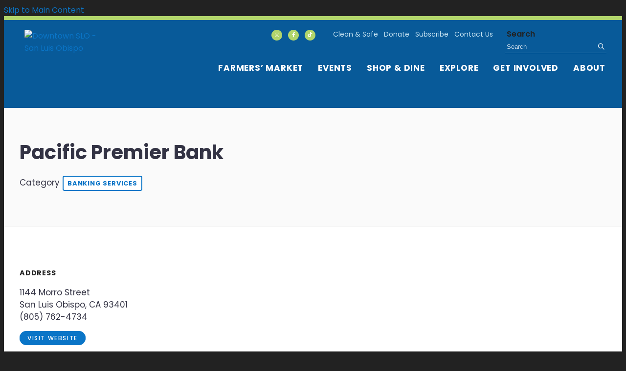

--- FILE ---
content_type: text/html; charset=UTF-8
request_url: https://downtownslo.com/go/pacific-premier-bank
body_size: 6174
content:

<!doctype html>
<html lang="en" prefix="og: http://ogp.me/ns#">
<head>
  <meta charset="utf-8">
  <meta name="viewport" content="width=device-width, initial-scale=1">

  <title>Pacific Premier Bank | Downtown San Luis Obispo, CA</title>
  <link rel="canonical" href="https://downtownslo.com/go/pacific-premier-bank">
  <meta name="robots" content="index, follow">
  <meta name="description" content="Pacific Premier Bank | Downtown San Luis Obispo, CA">

  <link rel="preconnect" href="https://ctycms.com/">
  <link rel="preconnect" href="https://img.ctykit.com/">
  <link rel="preconnect" href="https://fonts.googleapis.com">
  <link rel="preconnect" href="https://fonts.gstatic.com" crossorigin>
  
  <link rel="icon" href="/favicon.ico" sizes="any">
  <link rel="icon" href="/favicon.svg" type="image/svg+xml">
  <link rel="apple-touch-icon" href="/apple-touch-icon.png">
  <link rel="manifest" href="/site.webmanifest">
  
  <link rel="stylesheet" href="https://ctycms.com/ca-san-luis-obispo/css/cty_css_v21.min.css">  
  <link rel="stylesheet" href="https://cdnjs.cloudflare.com/ajax/libs/mapbox-gl/3.15.0/mapbox-gl.min.css">
  <link rel="stylesheet" href="//ctycms.com/_owl2/assets/owl.carousel.min.css">
  
  <link rel="stylesheet" href="/_templates/_styles.css?v=2c">
  <link rel="stylesheet" media="(max-width: 991px)" href="/_templates/_styles-mobile-only.css?v=2a">
  <link rel="stylesheet" media="(min-width: 992px)" href="/_templates/_styles-desktop-only.css?v=2a">
  
  <link rel="stylesheet" href="https://fonts.googleapis.com/css2?family=Poppins:ital,wght@0,400;0,500;0,600;0,700;1,400&display=swap">
  
  <script defer src="https://kit.fontawesome.com/1872c177cb.js" crossorigin="anonymous"></script>

<!-- Global site tag (gtag.js) - Google Analytics -->
<script async src="https://www.googletagmanager.com/gtag/js?id=G-VD3JPHQZF7"></script>
<script>
  window.dataLayer = window.dataLayer || [];
  function gtag(){dataLayer.push(arguments);}
  gtag('js', new Date());
  gtag('config', 'G-VD3JPHQZF7');
  gtag('config', 'AW-596781030');
</script>
        
</head>
<body>
	
<a class="visually-hidden-focusable" href="#page-content">Skip to Main Content</a>
	
					
	
<div id="page-wrap">
<header>	
<div id="page-header">
<div class="header-wrap">
  <div class="container-fluid">
    <div class="nav-relative">
      <div class="nav-hold">
                <div class="nav-logo"><a href="/"><img src="https://ctycms.com/ca-san-luis-obispo/slo-logo-square.svg" alt="Downtown SLO - San Luis Obispo" class="img-fluid" width="750" height="750"/></a></div>
        <div class="nav-toggle">
          <a href="#" aria-label="toggle menu" aria-expanded="false" id="nav-drawer-toggle">
            <span class="nav-toggle-open"><i aria-hidden="true" class="far fa-bars"></i></span>
            <span class="nav-toggle-close" style="display:none"><i aria-hidden="true" class="far fa-times"></i></span>
          </a>
        </div>
      </div>
      <div id="nav-drawer">
				<nav>
				<div id="primary-nav">			
					

<ul>
<li class="leaf-1"><div class="menu-set"><a href="/farmers-market">Farmers’ Market</a><a href="#" aria-label="toggle sub menu" aria-expanded="false" class="subnav-toggle"><span class="subnav-toggle-open"><i aria-hidden="true" class="far fa-chevron-down"></i></span><span class="subnav-toggle-close" style="display:none"><i aria-hidden="true" class="far fa-chevron-up"></i></span></a></div>

	<ul>
		<li><a href="/farmers-market/visit">Visit</a></li>
		<li><a href="/farmers-market/vendors">This Thursday</a></li>
		<li><a href="/farmers-market/about">About</a></li>
		<li><a href="/farmers-market/join">Join</a></li>
		<li><a href="/farmers-market/food-access-programs">Food Access Programs</a></li>
		<li><a href="/farmers-market/contact">Contact</a></li>
	</ul>
</li>
<li class="leaf-2"><div class="menu-set"><a href="/events">Events</a><a href="#" aria-label="toggle sub menu" aria-expanded="false" class="subnav-toggle"><span class="subnav-toggle-open"><i aria-hidden="true" class="far fa-chevron-down"></i></span><span class="subnav-toggle-close" style="display:none"><i aria-hidden="true" class="far fa-chevron-up"></i></span></a></div>

	<ul>
		<li><a href="/events/calendar">Events Calendar</a></li>
		<li><a href="/events/thursday-night-farmers-market">Farmers&#039; Market</a></li>
		<li><a href="/events/concerts">Concerts in the Plaza</a></li>
		<li><a href="/events/art-after-dark">Art After Dark</a></li>
		<li><a href="/events/state-of-downtown">State of Downtown</a></li>
	</ul>
</li>
<li class="leaf-3"><div class="menu-set"><a href="/shop-and-dine">Shop &amp; Dine</a><a href="#" aria-label="toggle sub menu" aria-expanded="false" class="subnav-toggle"><span class="subnav-toggle-open"><i aria-hidden="true" class="far fa-chevron-down"></i></span><span class="subnav-toggle-close" style="display:none"><i aria-hidden="true" class="far fa-chevron-up"></i></span></a></div>

	<ul>
		<li><a href="/shop-and-dine/shopping">Shopping</a></li>
		<li><a href="/shop-and-dine/dining">Dining</a></li>
		<li><a href="/shop-and-dine/services">Services</a></li>
		<li><a href="/shop-and-dine/shop-small">Local Businesses</a></li>
	</ul>
</li>
<li class="leaf-4"><div class="menu-set"><a href="/explore">Explore</a><a href="#" aria-label="toggle sub menu" aria-expanded="false" class="subnav-toggle"><span class="subnav-toggle-open"><i aria-hidden="true" class="far fa-chevron-down"></i></span><span class="subnav-toggle-close" style="display:none"><i aria-hidden="true" class="far fa-chevron-up"></i></span></a></div>

	<ul>
		<li><a href="/explore/visitor-guide">Downtown SLO Visitor Guide</a></li>
		<li><a href="/explore/discover-downtown">Blog</a></li>
		<li><a href="/explore/arts-and-culture">Arts, Culture &amp; Entertainment</a></li>
		<li><a href="/explore/public-art">Public Art</a></li>
		<li><a href="/explore/parking">Parking &amp; Transit</a></li>
		<li><a href="/explore/hotels">Hotels</a></li>
	</ul>
</li>
<li class="leaf-5"><div class="menu-set"><a href="/get-involved">Get Involved</a><a href="#" aria-label="toggle sub menu" aria-expanded="false" class="subnav-toggle"><span class="subnav-toggle-open"><i aria-hidden="true" class="far fa-chevron-down"></i></span><span class="subnav-toggle-close" style="display:none"><i aria-hidden="true" class="far fa-chevron-up"></i></span></a></div>

	<ul>
		<li><a href="/get-involved/membership-and-benefits">Membership &amp; Benefits</a></li>
		<li><a href="/get-involved/member-resources">Member Resources</a></li>
		<li><a href="/get-involved/mixers">Business Mixers</a></li>
		<li><a href="/get-involved/become-a-sponsor">Become a Sponsor</a></li>
		<li><a href="/get-involved/committees">Committees</a></li>
		<li><a href="/get-involved/volunteer">Volunteer</a></li>
		<li><a href="/get-involved/light-pole-banner-program">Banner Program</a></li>
		<li><a href="/get-involved/partner-with-us">Partner With Us</a></li>
		<li><a href="/get-involved/voluntary">Voluntary Members</a></li>
	</ul>
</li>
<li class="leaf-6"><div class="menu-set"><a href="/about">About</a><a href="#" aria-label="toggle sub menu" aria-expanded="false" class="subnav-toggle"><span class="subnav-toggle-open"><i aria-hidden="true" class="far fa-chevron-down"></i></span><span class="subnav-toggle-close" style="display:none"><i aria-hidden="true" class="far fa-chevron-up"></i></span></a></div>

	<ul>
		<li><a href="/about/our-organization">Our Organization</a></li>
		<li><a href="/about/board-and-staff">Board &amp; Staff</a></li>
		<li><a href="/about/clean-and-safe-program">Clean &amp; Safe Program</a></li>
		<li><a href="/about/friends-of-downtown-slo">Friends of Downtown SLO</a></li>
		<li><a href="/about/press-releases">Marketing &amp; PR</a></li>
		<li><a href="/about/contact">Contact Us</a></li>
		<li><a href="/about/employment">Employment</a></li>
	</ul>
</li>
</ul>

				</div>
				<div id="secondary-nav">
					<div class="nav-utility">
						<div class="nav-social">
              <a href="https://www.instagram.com/downtownslo/" rel="noopener" target="_blank" aria-label="Instagram"><i aria-hidden="true" class="fab fa-instagram"></i></a>
              <a href="https://www.facebook.com/ExperienceDowntownSLO/" rel="noopener" target="_blank" aria-label="Facebook"><i aria-hidden="true" class="fab fa-facebook-f"></i></a>
              <a href="https://www.tiktok.com/@downtownslo" rel="noopener" target="_blank" aria-label="Tik Tok"><i aria-hidden="true" class="fab fa-tiktok"></i></a>
          	</div>
						<div class="nav-links">
              <a href="/about/clean-and-safe-program">Clean & Safe</a>
							<a href="/donate">Donate</a>
							<a href="/subscribe">Subscribe</a>
							<a href="/about/contact">Contact Us</a>
						</div>
					</div>
					<div class="nav-search">
						<form id="site-search" method="get" action="/search">
							<label class="visually-hidden-focusable" for="q">Search</label>
							<input type="text" id="q" name="q" placeholder="Search">
							<button type="submit" aria-label="submit"><i aria-hidden="true" title="submit" class="far fa-search"></i></button>
						</form>
					</div>
				</div>
			</nav>
			</div><!-- /nav-drawer-->
		</div><!-- /nav-relative-->
	 </div><!--/container-->
</div><!--/header-wrap-->
</div><!--/#page-header-->
</header>

<main id="page-content">
	
<div class="detail-header">
	<div class="container-fluid">
		<div class="row padding-top padding-bottom">
			<div class="col-12 text-center">
				<h1>Pacific Premier Bank</h1>
<p class="header-groups">Category 
<a class="btn btn-header-groups" href="/shop-and-dine/services/banking-services">Banking Services</a> 
</p>

				
			</div>
		</div>
	</div>
</div>

<div class="container-fluid">
	<div class="row padding-top">
		<div class="col-md-6 padding-bottom split-left">
      
      <div class="plogo lazyload" data-src="https://img.ctykit.com/cdn/ca-san-luis-obispo/images/pacificpremier.jpg"></div>      
			<h2 class="on-detail">Address</h2>
						
		<p>1144 Morro Street<br />San Luis Obispo, CA 93401<br />(805) 762-4734</p>
<p><a href="https://www.ppbi.com/" class="btn btn-brand-pill" target="_blank" rel="noopener">visit website</a></p>
<p><a href="https://www.google.com/maps?daddr=1144+Morro+Street%2C+San+Luis+Obispo%2C+CA+93401" class="btn btn-outline-brand-pill" target="_blank" rel="noopener">View on Google Maps</a></p><h2 class="on-detail">Social Media</h2>
<div class="point-social-icons">
	<a aria-label="Twitter" rel="noopener" target="_blank" href="https://twitter.com/pacificpremierbank"><i aria-hidden="true" title="Twitter" class="fab fa-twitter"></i></a> 
	<a aria-label="Instagram" rel="noopener" target="_blank" href="https://www.instagram.com/pacificpremierbank/"><i aria-hidden="true" title="Instagram" class="fab fa-instagram"></i></a> 
</div>
<h2 class="on-detail">Details</h2>
<p>At Pacific Premier, it’s not business as usual. We work hard every day to set ourselves apart, and our dedication to our clients is standard operating procedure. We also take pride in the communities where we work, do business, and live including Los Angeles, Orange, Riverside, San Bernardino, San Diego, Santa Barbara, San Luis Obispo, Arizona, Nevada, and Washington. We partner with community based organizations and other stakeholders to strengthen our communities and foster growth.</p><p>Founded in 1983, Pacific Premier Bank® is headquartered in Irvine, California, serving businesses and individuals throughout the United States. With approximately $20.5 billion in total assets1, we’re one of the strongest-performing, diversified, and fastest-growing banks in the nation. Our commitment to providing unparalleled client service, supporting the businesses and individuals in the communities we serve, and enhancing shareholder value drives everything we do.</p><p>We offer a full array of deposit and loan products and services for commercial businesses, nonprofit organizations, and consumers. We specialize in servicing small and middle-market businesses and professionals who need a broad range of loan, deposit, and treasury management products.</p>
		</div><div class="col-md-6 padding-bottom split-right">

		
		</div>
	</div>
</div>


<div class="container-fluid">
	<div class="row">
		<div class="col-12">
			<div id="point-detail"><div id="clmap"></div></div><!-- per LCI, do not hide Map because it contains clickable elements-->
		</div>
	</div>
	<div class="row padding-top">	
<div class="col-12 col-md-4 padding-bottom ftn">
	<h4 class="ftn-label">Nearby Shopping</h4>
<ul>
<li><a class="ftnname" href="/go/barnes-and-noble">Barnes &amp; Noble</a><span class="ftnaddress">894 Marsh Street</span> <span class="ftndistance"> (146 feet SW)</span></li>
<li><a class="ftnname" href="/go/free-people-movement">Free People Movement</a><span class="ftnaddress">959 Higuera Street</span> <span class="ftndistance"> (197 feet NW)</span></li>
<li><a class="ftnname" href="/go/bluemercury">Bluemercury</a><span class="ftnaddress">949 Higuera Street</span> <span class="ftndistance"> (222 feet NW)</span></li>
<li><a class="ftnname" href="/go/apple-store-higuera-street">Apple Store</a><span class="ftnaddress">899 Higuera Street</span> <span class="ftndistance"> (248 feet NW)</span></li>
</ul>
</div>
<div class="col-12 col-md-4 padding-bottom ftn">
	<h4 class="ftn-label">Nearby Dining</h4>
<ul>
<li><a class="ftnname" href="/go/nightcap">Nightcap</a><span class="ftnaddress">1130 Morro Street</span> <span class="ftndistance"> (40 feet NW)</span></li>
<li><a class="ftnname" href="/go/granada-hotel-and-bistro">Granada Hotel &amp; Bistro</a><span class="ftnaddress">1130 Morro Street</span> <span class="ftndistance"> (62 feet NW)</span></li>
<li><a class="ftnname" href="/go/efrens-mexican-restaurant">Efren&#039;s Mexican Restaurant</a><span class="ftnaddress">892 Marsh Street</span> <span class="ftndistance"> (163 feet SW)</span></li>
<li><a class="ftnname" href="/go/jamba">Jamba</a><span class="ftnaddress">890 Marsh Street</span> <span class="ftndistance"> (203 feet SW)</span></li>
<li><a class="ftnname" href="/go/sequoia-sandwich-company">Sequoia Sandwich Company</a><span class="ftnaddress">893 Higuera Street</span> <span class="ftndistance"> (207 feet W)</span></li>
</ul>
</div>
<div class="col-12 col-md-4 padding-bottom ftn">
	<h4 class="ftn-label">Nearby Services</h4>
<ul>
<li><a class="ftnname" href="/go/free-people-movement">Free People Movement</a><span class="ftnaddress">959 Higuera Street</span> <span class="ftndistance"> (197 feet NW)</span></li>
<li><a class="ftnname" href="/go/us-postal-service">U.S. Postal Service</a><span class="ftnaddress">893 Marsh Street</span> <span class="ftndistance"> (224 feet S)</span></li>
<li><a class="ftnname" href="/go/union-bank">Union Bank</a><span class="ftnaddress">995 Higuera Street</span> <span class="ftndistance"> (247 feet NE)</span></li>
<li><a class="ftnname" href="/go/apple-store-higuera-street">Apple Store</a><span class="ftnaddress">899 Higuera Street</span> <span class="ftndistance"> (248 feet NW)</span></li>
</ul>
</div>
	</div>
</div>
	


</main>


<footer>
	<div class="footer-wrap">
		<div class="container-fluid">
			<div class="row padding-top">
        <div class="col-12 col-md-3 col-xl-2 padding-bottom">
            <div style="max-width:150px;margin:0 auto"><img src="https://ctycms.com/ca-san-luis-obispo/slo-logo-square.svg" alt="San Luis Obispo" class="img-fluid" /></div>
        </div>
				<div class="col-12 col-md-5 col-xl-6 padding-bottom center-then-left">
					<p class="orgname">Downtown SLO</p>
					<p>1135 Chorro Street, San Luis Obispo, CA 93401<br />Phone: (805) 541-0286<br /><a href="mailto:ReachUs@DowntownSLO.com">ReachUs@DowntownSLO.com</a></p>
					<div class="footer-social">
						<a href="https://www.instagram.com/downtownslo/" rel="noopener" target="_blank" aria-label="Instagram"><i aria-hidden="true" class="fab fa-instagram"></i></a>
            <a href="https://www.facebook.com/ExperienceDowntownSLO/" rel="noopener" target="_blank" aria-label="Facebook"><i aria-hidden="true" class="fab fa-facebook-f"></i></a>
						<a href="https://www.tiktok.com/@downtownslo" rel="noopener" target="_blank" aria-label="Tik Tok"><i aria-hidden="true" class="fab fa-tiktok"></i></a>
					</div>
				</div>
				<div class="col-12 col-md-4 col-xl-4 padding-bottom center-then-right">
					<div class="footer-subscribe">
						<p class="orgname">Join Our Mailing List</p>
						<p>Sign up here to receive<br />Downtown SLO email updates</p>
						<p style="margin:0"><a href="/subscribe" class="btn btn-footer">Subscribe</a></p>
					</div>
				</div>
			</div>
		</div>
	</div>
	<div class="footer-legal-wrap">
		<div class="container-fluid">
			<div class="row">
				<div class="col-12 text-center">
					<p class="md-inline">&copy; 2026 <a href="https://downtownslo.com/">Downtown SLO</a>.</p>
					<p class="md-inline">All Rights Reserved.</p>
					<p class="md-inline">Downtown SLO is a federal tax-exempt 501 (c)(6).</p>
				</div>
			</div>
		</div>		
	</div>
</footer>

</div><!-- /#page-wrap -->

<!-- scripts -->
<script src="https://ctycms.com/ca-san-luis-obispo/js/cty_js_v6.min.js"></script>
       
<script>
  window.addEventListener('DOMContentLoaded', function() {
    var indata = {uid: '2025019','w':document.documentElement.clientWidth,'h':document.documentElement.clientHeight,'mt':'36','c':'417'};
    fetch("/citywatch.php", { method: "POST", headers: {'Content-Type': 'application/json'}, body: JSON.stringify(indata) });
  });
  
</script>  
<script src="//ctycms.com/_owl2/owl.carousel.min.js"></script>
<script>
$(document).ready(function(){
	$('.owl-carousel').owlCarousel({nav:false,dots:true,margin:10,items:1,autoHeight:true})
});
</script>	

<script src="https://cdnjs.cloudflare.com/ajax/libs/mapbox-gl/3.15.0/mapbox-gl.js"></script>
<script>
if ('IntersectionObserver' in window) {	
	var observer = new IntersectionObserver(function(entries) {
		if(entries[0]['isIntersecting'] === true) {
			loadMapbox();
			observer.disconnect(); 
		}
	}, { threshold: [0] });
	observer.observe(document.querySelector("#clmap"));
} 

var mypoints = { type: 'FeatureCollection', features: [	
{type: 'Feature',geometry:{type:'Point',coordinates:[-120.660962,35.280058]},properties:{pid:'417',pname:'Pacific Premier Bank',paddress:'1144 Morro Street',plink:'/go/pacific-premier-bank'}}]};

function loadMapbox() {

mapboxgl.accessToken = 'pk.eyJ1IjoiZ2VvY2VudHJpYyIsImEiOiJrbEd0OUY0In0.4KQtHo0wR8_egD5C6glYYw';

var mapgl = new mapboxgl.Map({
  container: 'clmap',
	center: [-120.660962,35.280058],
	zoom: 16,
	style: 'mapbox://styles/geocentric/clym05hbn01wq01qo7afncrgh',
	minZoom: 1,
	maxZoom: 22,
	pitch: 0, // 0-60
	bearing:0,
	attributionControl: false,
	scrollZoom: false
});
mapgl.addControl(new mapboxgl.NavigationControl());
mapgl.addControl(new mapboxgl.AttributionControl({compact: true, customAttribution: '© <a target="_blank" rel="noopener" href="https://geocentric.com">Geocentric</a>' }));

mapgl.addControl(new mapboxgl.GeolocateControl({ positionOptions: { enableHighAccuracy: true }, trackUserLocation: true }));

var bounds = [[-120.660962,35.280058],[-120.660962,35.280058]];
mapgl.fitBounds(bounds, { duration: 0, maxZoom: 16, padding: {top: 180, bottom:30, left: 30, right: 30} });

 
mypoints.features.forEach(function(marker, i) {
  var el = document.createElement('div');
	el.id = "marker-" + marker.properties.pid;
  el.className = 'smarker smarker-point-detail';
	el.innerHTML="<div class=\"smarker-bg\"><svg version=\"1.1\" xmlns=\"http://www.w3.org/2000/svg\" xmlns:xlink=\"http://www.w3.org/1999/xlink\" x=\"0px\" y=\"0px\" viewBox=\"0 0 24 36\" style=\"enable-background:new 0 0 24 36;\" xml:space=\"preserve\"><path class=\"st0\" d=\"M23,16L23,16c0.6-1.4,1-2.9,1-4.6C24,5.1,18.6,0,12,0C5.4,0,0,5.1,0,11.5c0,1.6,0.4,3.2,1,4.6l0,0L1,16.1c0.2,0.4,0.5,0.9,0.7,1.3L12,36l10.2-18.6C22.5,17,22.8,16.5,23,16L23,16z\"/></svg></div><div class=\"smarker-i\"><i class=\'fas fa-circle\'></i></div>";
	new mapboxgl.Marker(el, {offset: [0,-18]}).setLngLat(marker.geometry.coordinates).addTo(mapgl);
	createPopUp(marker);
	el.addEventListener('click', function(e){
		flyToStore(marker);
		createPopUp(marker);
	});
});

function flyToStore(currentFeature) {
  var thisZoom = mapgl.getZoom();
  if (thisZoom<16) { thisZoom=17; }
  mapgl.flyTo({
    center: currentFeature.geometry.coordinates,
    zoom: thisZoom,
	  speed: 0.50, 
  });
}

function createPopUp(currentFeature) {
  var popUps = document.getElementsByClassName('mapboxgl-popup');
  if (popUps[0]) popUps[0].remove();
  var popup = new mapboxgl.Popup({closeOnClick: false, focusAfterOpen: false, anchor:'bottom'})
    .setLngLat(currentFeature.geometry.coordinates)
    .setHTML('<p class=\"mapbox-pop-name\">' + currentFeature.properties.pname + '</p>' +
      '<p class=\"mapbox-pop-address\">' + currentFeature.properties.paddress + '</p>')
    .addTo(mapgl);
}

} // end loadMapbox
</script>
	

</body>
</html>

--- FILE ---
content_type: text/css
request_url: https://downtownslo.com/_templates/_styles.css?v=2c
body_size: 8453
content:
body,html {
  height:100%;
  font-family: 'Poppins', sans-serif;
  background-color:#222222;
  -webkit-font-smoothing: antialiased;
  -moz-osx-font-smoothing: grayscale !important;
  text-rendering: optimizeLegibility !important;
}

#page-wrap {
  position:relative;
  width:100%;
  background-color:#ffffff;
  color:#111111;
}

#page-header {
  position: static;
  width:100%;
}

#page-header.is-fixed {
  position: fixed;
  top:0px;
  z-index: 999999;
  width:100%;
  box-shadow: 0px 0px 6px 0px rgba(0, 0, 0, 0.5);
}

#page-content { position: static; z-index:1; }

@media print { .no-print, .no-print * { display: none !important; }}


/* responsive support */

.container-fluid { max-width:1200px; padding:0 24px; margin:0 auto; }

.silver-wrap { background-color:#f7f7f7; }

.hold-width { max-width:800px; margin:0 auto; }
.padding-top { padding-top:40px; }
.padding-top-half { padding-top:20px; }
.padding-bottom { padding-bottom:40px; }
.padding-bottom-half { padding-bottom:20px; }
.form-padding { margin:24px 0; }
.form-boxed { border: 1px solid #ced4da; border-radius: .25rem; padding:8px; }
.form-vote-padding { padding-top:10px; padding-bottom:20px; }
@media all and (min-width: 768px) {
	.padding-top { padding-top:60px; }
	.padding-top-half { padding-top:30px; }
	.padding-bottom { padding-bottom:60px; }
	.padding-bottom-half { padding-bottom:30px; }
	.split-left { padding-right:30px; }
	.split-right { padding-left:30px; }
	.form-boxed { padding:16px; }
}


/* responsive images */

.img-responsive { max-width: 100%; height:auto!important; }
.img-fluid { width:100%!important; height:auto!important; }
.img-wrapright { float:right; padding:0; margin:6px 0px 16px 30px; max-width:48%; height:auto!important; }
.img-wrapleft { float:left; padding:0; margin:6px 30px 16px 0px; max-width:48%; height:auto!important; }

.img-rounded { border-radius: 10px; }


.video-container { position: relative; padding-bottom: 56.25%; height: 0; overflow: hidden; }
.video-responsive { position: relative; padding-bottom: 56.25%; height: 0; overflow: hidden; }
.video-container iframe, .video-container object, .video-container embed { position: absolute; top: 0; left: 0; width: 100%; height: 100%; }
.video-responsive iframe, .video-responsive object, .video-responsive embed { position: absolute; top: 0; left: 0; width: 100%; height: 100%; }


/* responsive features */

figure,figcaption,img { display: block; }
figcaption { font-weight:400; font-size:14px; line-height:1.4; margin:6px 0px 12px 0px; } 

.container-fluid-feature { max-width:768px; padding:0 24px; margin:0 auto; }

.body-feature { padding:0; margin:24px 0px 24px 0px; width:100%; }
.body-feature-full { padding:0; margin:24px 0px 24px 0px; width:100%; }
.body-feature-full p, .body-feature-full div, .body-feature-full figure { margin-left:-24px; margin-right:-24px; }
.body-feature-left { padding:0; margin:24px 0px 24px 0px; width:100%; }
.body-feature-right { padding:0; margin:24px 0px 24px 0px; width:100%; }
.body-feature-callout { border-top:1px solid #eee; border-bottom:1px solid #eee; margin-top:30px; margin-bottom:30px; }
.body-feature-callout p { font-weight:400; font-size:20px; line-height:30px; text-align:center; padding:16px 0px 6px 0px; }

.body-feature-full figcaption { padding-left:24px; padding-right:24px; }

@media all and (min-width: 768px) {
	.body-feature-left { float:left; padding:0; margin:6px 30px 12px 0px; width:60%; }
	.body-feature-left p, .body-feature-left figure { margin-left:-24px; } 
	.body-feature-right { float:right; padding:0; margin:6px 0px 12px 30px; width:60%; }
	.body-feature-right p, .body-feature-right figure { margin-right:-24px; }
	.body-feature-callout { } 
	.body-feature-callout p { padding:24px 24px 14px 24px; }
	
	.body-feature-left figcaption { padding-left:24px; }
	.body-feature-right figcaption { padding-right:24px; }
}


/* sponsor logos */

.sponsor-logos { margin:24px 0px; text-align:center;}
.sponsor-logos p { display:inline-block; max-width:120px; margin:6px 6px; border:4px solid #eee;}
.sponsor-logos p a { display:block; border:2px solid #fff;  transition: all 400ms ease;  }
.sponsor-logos p a:hover { border:2px solid #ddd; }
.sponsor-logos p img { max-width:120px; border:16px solid #fff; width:100%!important; height:auto!important; }
@media all and (min-width: 768px) {
	.sponsor-logos p { max-width:160px; margin:14px 12px;}
	.sponsor-logos p img { max-width:160px; }
}


/* alert box */

.alert-wrap { background-color:#cc3300; color:#fff; }
.alert-hold { display: table; width: 100%; }
.alert-prefix { display:table-cell; vertical-align: top; width:90px; padding-top:20px; }
.alert-content { display:table-cell; vertical-align: top; width:auto; padding-top:20px; }
.alert-dismiss { display:table-cell; vertical-align: top; width:32px; padding-top:20px; text-align:right; }

.alert-prefix { 
  color: #fff;
  font-size: 20px;
  line-height: 20px;
  font-weight: 400;
  text-transform: uppercase;
  letter-spacing: 0.100rem;
  padding-bottom:20px;
}

.alert-content { 
  color: #fff;
  font-size: 13px;
  line-height: 20px;
  font-weight: 700;
  text-transform: uppercase;
  letter-spacing: 0.100rem;
}

.alert-message { padding-bottom:20px; }
a.alert-link { color:#fff; text-decoration:underline; }
a.alert-link:hover { color:#fff; text-decoration:underline; }

.alert-dismiss { 
  color:#fff;
  font-size:20px;
  line-height:20px; 
  font-weight: 700;
  padding-bottom:20px;
}

#dismiss-alert { color:#fff; text-decoration:none; }

/*
#page-header.is-fixed .alert-wrap { display:none; }
*/

/* global typography */

h1 { font-size: 2.5rem; font-weight:700; color:#334; margin-top:0px; margin-bottom: 1rem; }
h2 { font-size: 1.5rem; font-weight:700; color:#334; margin-top:1rem; margin-bottom: 1rem; }
h2.on-detail { font-size: 0.9rem; margin-top:1.5rem; margin-bottom: 1rem; font-weight:700; color:#222; text-transform:uppercase; letter-spacing:0.050rem; }
h3 { font-size: 1.1rem; font-weight:700; color:#334; }
h4 { color:#334; }
h5 { color:#334; } 
h6 { color:#334; }

p, li { color:#334; font-size:17px; line-height:1.5; }

p.intro { font-weight:500; font-size:20px; line-height:1.5;}

label { color:#222; font-weight:600;}

hr { margin-top: 1rem; margin-bottom: 1rem; border: 0; border-top-color: currentcolor; border-top-style: none; border-top-width: 0px; border-top: 1px solid rgba(0,0,0,.1); opacity:1.0; }

a { color:#0A75C7; text-decoration:none; }
a:hover { color:#0967AE; text-decoration:none; }

a div.lnk-primary { color:#0A75C7; font-weight:700; font-size:18px; line-height:23px; }
a div.lnk-secondary { color:#334; font-weight:400; font-size:16px; line-height:20px; margin-top:3px; }
a div.lnk-secondary span { color:#aaa; }
a:hover div.lnk-primary { color:#0967AE; }
a:hover div.lnk-secondary { color:#222; }

b,strong { font-weight:700; }

ul { margin-left: 0; padding-left: 16px; }
li { margin-bottom:3px; }
@media all and (min-width: 768px) { ul { margin-left: 0; padding-left: 32px; } }


.btn-brand { background-color:#0A75C7; font-weight:600; text-transform:uppercase; color:#fff; letter-spacing:0.100rem; border:1px solid #0A75C7; border-radius:6px; font-size:14px; transition: all 0.15s linear 0s; }
.btn-brand:hover { background-color:#0967AE; border-color:#0967AE; color:#fff; }

.btn-outline-brand { background-color:#fff; font-weight:600; text-transform:uppercase; color:#0A75C7; letter-spacing:0.100rem; border:1px solid #0A75C7; border-radius:6px; font-size:14px; transition: all 0.15s linear 0s; }
.btn-outline-brand:hover { background-color:#0967AE; border-color:#0967AE; color:#fff; }

.btn-brand-pill { background-color:#0A75C7; font-weight:500; text-transform:uppercase; color:#fff; letter-spacing:0.100rem; border:1px solid #0A75C7; font-size:12px; line-height:16px; transition: all 0.15s linear 0s; padding: 5px 15px; border-radius:60px; }
.btn-brand-pill:hover {  background-color:#0967AE; border-color:#0967AE; color:#fff; }

.btn-outline-brand-pill { background-color:#fff; font-weight:500; text-transform:uppercase; color:#0A75C7; letter-spacing:0.100rem; border:1px solid #0A75C7; font-size:12px; line-height:16px; transition: all 0.15s linear 0s; padding: 5px 15px; border-radius:60px; }
.btn-outline-brand-pill:hover { background-color:#0967AE; border-color:#0967AE; color:#fff; }

.lk { display:table; width:100%; margin-bottom:12px; }
.lk-arrow { display:table-cell; width:30px; vertical-align:top; font-size:16px; line-height:1.4; color:#034884; }
.lk-content { display:table-cell; width:auto; vertical-align:top; }


/* footer */

.footer-wrap { background-color:#085a99; margin:0; padding:0px 0; }
.footer-wrap p.orgname { color:#fff; font-weight:700; font-size:24px; line-height:28px; }
.footer-wrap p { color:#fff; font-size:16px; line-height:1.5; }
.footer-wrap a { color:#B7D978; }
.footer-wrap a:hover { color:#BFDD88; }
.footer-logo { width:100%; max-width:150px; margin:30px auto 0px 0px;  }
.footer-social { margin:2px 0; }
.footer-social a { display:inline-block; width:30px; height:30px; font-size:14px; line-height:30px; border-radius:50%; text-align:center; margin:0 6px; }
.footer-social a { text-decoration:none; color:#fff; background-color:#034884; border:none; transition: all 0.15s linear 0s;}
.footer-social a:hover { color:#fff; background-color:#0967AE; }
.center-then-left { text-align:center; }
.center-then-right { text-align:center; }
@media screen and (min-width: 768px) {
	.footer-logo { margin-left:0; }
  .footer-social a { margin:0 12px 0 0; }
	.center-then-left { text-align:left; align-items: center; }
	.center-then-right { text-align:right; align-items: center; }
}


.btn-footer { background-color:#034884; font-weight:400; text-transform:uppercase; color:#fff!important; letter-spacing:0.100rem; border:0; border-radius:8px; font-size:14px; transition: all 0.15s linear 0s; }
.btn-footer:hover { background-color:#0967AE; border-color:#0967AE; color:#fff; }


.footer-legal-wrap { background-color:#034884; padding:30px 0px; }
.footer-legal-wrap p { font-size:15px; line-height:1.5; }
.footer-legal-wrap a { color:#eee; }
.footer-legal-wrap a:hover { color:#fff; }
.footer-legal-wrap p.md-inline { color:#fff; margin:0; }
@media screen and (min-width: 768px) {
	.footer-legal-wrap p.md-inline { display:inline-block; }
}	
	
	
/* banner */

.no-banner { width:100%; border-top:1px solid #eee; }
.banner-b { width:100%; height:160px; background-color:#eee; background-position:center center; background-size:cover;}
@media all and (min-width: 992px) {
  .banner-b { height:240px; }
}


/* detail header */

.full-color { width:100%; background:#fafafa; }

.detail-header { width:100%; background:#fafafa; border-top:1px solid #f2f2f2; border-bottom:1px solid #f2f2f2; }

.detail-header h1 { }

p.header-groups { margin-top:20px;} 

a.btn-header-groups { background-color:#fff; padding:4px 8px; margin:3px 1px; border-radius:4px; transition: all 0.15s linear 0s;  }
a.btn-header-groups { font-size:13px; line-height:15px; letter-spacing:0.050rem; font-weight:700; text-transform:uppercase; color:#0A75C7; border:2px solid #0A75C7; }
a.btn-header-groups:hover { color:#0967AE; border-color:#0967AE; }


/* sidenav drawer */

.sidenav-container { max-width:1200px; margin:auto; } /* match container-fluid width */
.sidenav-row { display:block; width:100%; }
.sidenav-col-nav { display:block; width:100%; padding:0; }
.sidenav-col-content { display:block; width:100%; padding-right:24px; padding-left:24px; }
@media screen and (min-width: 992px) {
	.sidenav-row { display: flex; flex-direction: row-reverse; width:100%; }
	.sidenav-col-nav { display:block; width:25%; padding:60px 24px 60px 40px; }
	.sidenav-col-content { display:block; width:75%; padding-right:40px; }
}

.d-sidenav { width:100%; }

.d-sidenav-section { display:table; width:100%; background-color:#034884; border-top:1px solid #fff; }
.d-sidenav-section-label { display:table-cell; text-align:left; width:auto; padding:10px 12px 10px 24px; vertical-align:top; font-size:16px; line-height:24px; }
.d-sidenav-section-toggle { display:table-cell; text-align:right; width:64px; padding:10px 24px 10px 12px; vertical-align:top; cursor:pointer; color:#fff; font-size:21px; line-height:24px; }
.d-sidenav-section-label a { color:#fff; font-weight:700; text-transform:uppercase; letter-spacing:0.025rem; text-decoration:none; }
.d-sidenav-section-label a:hover { color:#fff; text-decoration:none;  }
#d-sidenav-drawer { display:none; }
@media all and (min-width: 992px) {
  .d-sidenav-section { background-color:#085a99; border-radius:6px 6px 0 0; overflow:hidden; }
	.d-sidenav-section-label { display:block; width:100%;}
	.d-sidenav-section-toggle { display:none;  }
	#d-sidenav-drawer { display:block!important; }
}

.d-sidenav ul { padding:0; margin:0; }
.d-sidenav > ul { border:1px solid #efeeee; border-radius: 0 0 6px 6px;  } 
.d-sidenav li { padding:0; margin:0; list-style:none; }

.d-sidenav li .li-flex { display:flex; }

.d-sidenav > ul > li { border-bottom:1px solid #efeeee; }
.d-sidenav > ul > li:last-child { border-bottom:none; }

.d-sidenav li ul { padding-bottom:16px; }
.d-sidenav li ul li { padding:4px 0px; }

.d-sidenav li a {
  display:table;
  width:100%; 
  text-decoration:none;
  font-weight:400;
}

.d-sidenav li.d-open { background-color:#fff; }

.d-sidenav li a div.sn-indicator { display:table-cell; width:36px; text-align:left; padding:14px 0px 14px 20px; font-weight:600; font-size:14px; line-height:24px; vertical-align:top; color:#fff; }
.d-sidenav li a div.sn-label { display:table-cell; width:auto; text-align:left; padding:14px 20px 14px 0px; font-weight:600; font-size:15px; line-height:24px; vertical-align:top; color:#111; }
.d-sidenav li a div.sn-label-nested { display:table-cell; width:100%; text-align:left; padding:4px 20px 4px 50px; font-weight:600; font-size:14px; line-height:24px; vertical-align:top; color:#444; }
.d-sidenav li a:hover div { color:#085a99; }

.d-sidenav li.d-open a div.sn-indicator { color:#085a99; }
.d-sidenav li.d-selected div.sn-indicator { color:#085a99!important; }
.d-sidenav li.d-selected div.sn-label { color:#085a99; }

.d-sidenav li.d-sub-selected div.sn-label-nested { color:#085a99!important; }


/* home page video */

.hero-wrap {
  position: relative;
  width:100%; height:80vh; min-height:400px; max-height:800px;
  top: 0;
  overflow:hidden;
  background:white;
}

#hero-video {
  position: absolute;
  top: 50%;
  left: 50%;
  min-width: 100%;
  min-height: 100%;
  width: auto;
  height: auto;
  z-index: 1;
  -ms-transform: translate(-50%, -50%) scale(1.01);
  -moz-transform: translate(-50%, -50%) scale(1.01);
  -webkit-transform: translate(-50%, -50%) scale(1.01);
  transform: translate(-50%, -50%) scale(1.01);	
}
audio, canvas, progress, video { display: inline-block; vertical-align: baseline; }


.hero-video-darken { position: absolute; z-index: 101; display:table; width:100%; height:100%; background-color:rgba(0,0,0,0.25); }
.hero-video-content { display:table-cell; width:100%; height:100%; text-align:center; vertical-align:middle; padding:90px 24px; }
.hero-video-content-wrap { max-width:640px; margin: auto; }
.hero-video-content-wrap h1 { color:white; text-shadow: 1px 1px 0px #005480; }
.hero-video-content-wrap h2 { color:white; text-shadow: 1px 1px 0px #005480; }
.hero-video-content-wrap p { color:white; margin:16px 0 0 0; }
@media all and (min-width: 768px) {
	.hero-video-content-wrap h1 {  }
}
@media all and (min-width: 992px) {
  .hero-video-content {  padding:110px 24px 110px 24px; }
}

.hero-video-control { position:absolute; z-index:102; top:20px; right:20px; width:50px; height:50px; background-color:rgba(0,0,0,0.7); border-radius:50%; }
.hero-video-control a { display:block; width:50px; font-size:14px; line-height:50px; text-align:center; color:white; }






/* home domino */

.home-domino { width:100%; margin-bottom:30px; }
.home-domino-content { width:100%; background-color:#e8eff7; padding:30px; border-radius:10px 10px 0 0; text-align:center; }
.home-domino-image { width:100%; background-color:#eee; padding-bottom:66%; border-radius: 0 0 10px 10px; background-position:center center; background-size:cover; }
@media all and (min-width: 992px) { 
  .home-domino { display:table; }
  .home-domino-content { display:table-cell; width:50%; height:300px; vertical-align:middle; padding:40px; border-radius:10px 0 0 10px; }
  .home-domino-image { display:table-cell; width:50%; height:300px; vertical-align:middle; padding:0; border-radius:0 10px 10px 0; }
}


/* home happening gallery */

.home-happening-gallery { }

.home-gallery-link { display:block; background-color:#eee; margin-bottom:30px; border-radius:10px; overflow:hidden; }
.home-gallery-link-no-top-radius { border-radius:0 0 10px 10px; }
.home-gallery-link-top { position:relative; width:100%; height:286px;}
.home-gallery-link-photo { position:absolute; z-index:1; width:100%; height:100%; background-position:center center; background-size:cover;}
.home-gallery-link-cover { position:absolute; z-index:2; width:100%; height:100%; background-color:rgba(8,90,153,0.05); transition: all 0.25s linear 0s; }
.home-gallery-link-text { position:absolute; z-index:3; width:100%; height:100%; color:#fff; padding:24px; font-size: 18px; line-height:28px; opacity:0; transition: all 0.15s linear 0s;}
.home-gallery-link-bottom { background-color:#085A99; padding: 20px 24px 16px 24px; transition: all 0.25s linear 0s; } 
.home-gallery-link-headline { color: #fff; font-weight:700; text-transform:uppercase; font-size:24px; line-height:32px; }
.home-gallery-link-headline span { margin-left:10px; font-size:16px; }

.home-gallery-link:hover .home-gallery-link-cover { background-color:rgba(8,90,153,0.75); }
.home-gallery-link:hover .home-gallery-link-text { opacity:1; }
.home-gallery-link:hover .home-gallery-link-bottom { background-color:#085A99; }


/* home events list */

.home-events-header { background-color:#334; padding: 20px 24px 16px 24px; border-radius: 10px 10px 0 0; } 
.home-events-header-headline { color: #fff; font-weight:700; text-transform:uppercase; font-size:24px; line-height:32px; }

#homebbqlist { background-color:#e8eff7; padding:2px 24px; }
#homebbqlist .bbq-row { border:0; }
#homebbqlist .bbqdate-day { background-color:#fff; }


/* citylight social grid */

.citylight-social-grid { width:100%; border-left:8px solid #fff; border-bottom:8px solid #fff; background-color:#333; }

.citylight-social-square {
  display:block;
  background-size:cover;
  background-position:center center;	
  float:left;
  position: relative;
  margin:0px;
  overflow:hidden;
  border-right:8px solid #fff;
  border-top:8px solid #fff;
}

.citylight-social-square { width: 50%; padding-bottom : 50%; }
@media all and (min-width: 768px) { .citylight-social-square { width: 33.33%; padding-bottom : 33.33%; } }
@media all and (min-width: 992px) { .citylight-social-square { width: 20%; padding-bottom : 20%; } .citylight-social-square-6 { display:none; } }

.citylight-social-square-cover { position:absolute; width:100%; height:100%; background-color:rgba(0,0,0,0.05); transition: all 0.15s linear 0s; }
.citylight-social-square:hover .citylight-social-square-cover { background-color:rgba(0,0,0,0.35); }
.citylight-social-square-icon { position:absolute; bottom:8%; left:8%; color:#fff; font-size:22px; line-height:22px; }
@media all and (min-width: 768px) { 
   .citylight-social-square-icon { bottom:16%; left:16%; font-size:28px; line-height:28px; }
}

/* subscribe cta */

.subscribe-cta-wrap { 
  background: rgb(152,189,228);
  background: linear-gradient(103deg, rgba(152,189,228,1) 0%, rgba(183,217,120,1) 100%);
}
.subscribe-cta-hold { display:block; width:100%; padding:70px 24px; }
.subscribe-cta { display:block; text-align:center; color:#334; font-size:36px; line-height:40px; padding-top:0px; }
.subscribe-a { display:block; text-align:center; padding-top:24px; }
@media screen and (min-width: 768px) {
	.subscribe-cta-hold { display:table; max-width:800px; margin:0 auto; padding:80px 24px; }
	.subscribe-cta { display:table-cell; text-align:left; vertical-align:middle; padding-top:2px;}
	.subscribe-a { display:table-cell; text-align:right; vertical-align:middle; padding-top:0px; }
}


/* basic lightbox */

.lightbox-wrap { margin-top:30px; }
.lightbox-squares { width:100%; padding-bottom:100%; background-color:#eee; background-position:center center; background-size:cover; margin-bottom:30px; }


/* basic snake */

.snake-wrap { width:100%; background-color:#fafafa; }
.snake-container { width:100%; max-width:1400px; background-color:#fff; margin:0 auto; }
.snake-row { display:block; }
.snake-image { display: block; width:100%; padding-bottom: 90%; background-size:cover; background-position:center center; }
.snake-content { display: block; background-color:#fff; padding:30px; }
@media all and (min-width: 576px) {
	.snake-image { padding-bottom: 50%; }
}
@media all and (min-width: 768px) {
	.snake-row { display:flex; }
	.snake-row-alternate { flex-direction: row-reverse; }
	.snake-image { width:50%; padding:0; }
	.snake-content { width:50%; padding:60px; }
}
@media all and (min-width: 992px) {
	.snake-content { padding:90px; }
}

/* basic snake altnerate */

.bsnake-wrap { width:100%; }
.bsnake-container { width:100%; max-width:1400px; background-color:#fff; margin:0 auto; }
.bsnake-row { display:block; margin-bottom:30px; }
.bsnake-image { display: block; width:100%; padding:0 24px; }
.bsnake-content { display: block; background-color:#fff; padding:30px; }
@media all and (min-width: 576px) {
	.bsnake-image { padding-bottom: 50%; }
}
@media all and (min-width: 768px) {
	.bsnake-row { display:flex; align-items: center; }
	.bsnake-row-alternate { flex-direction: row-reverse; }
	.bsnake-image { width:55%; padding:24px; }
	.bsnake-content { width:45%; padding:24px 48px; }
}


/* Basic Landing Page */

.nav-card-gallery { margin:24px 0px; }
.nav-card { margin-bottom:24px; }
.nav-card a { position:relative; display:block; width:100%; height:100%; background-color:#333; }
.nav-card-image { width:100%; padding-bottom:100%; background-position:center center; background-size:cover; }
.nav-card-cover { position:absolute; top:0; width:100%; height:100%; background-color:rgba(0,0,0,0.1); }
.nav-card-content {  position:absolute; bottom:0; width:100%; height:auto; padding:24px; background-color:rgba(0,0,0,0.8);  }
.nav-card-content-headline { text-align:center; color:#fff; font-size:18px; line-height:22px;  }

.nav-card-transition {  -webkit-transition: all 250ms ease-out;
  -moz-transition: all 250ms ease-out;
  -o-transition: all 250ms ease-out;
  transition: all 250ms ease-out;
}
.nav-card a:hover .nav-card-cover { background-color:rgba(0,0,0,0.3); }
.nav-card a:hover .nav-card-content { background-color:#000; } 




/* map markers and popups */

.smarker {  width: 24px; height: 36px; cursor: pointer; }
.smarker-bg { position:absolute; width:24px; height:36px; fill:#1164a3; }
.smarker-i { position:absolute; width:24px; height:36px; text-align:center; font-size:11px; line-height:24px; color:#fff; }
.smarker-ip { position:absolute; width:24px; height:36px; text-align:center; font-size:13px; line-height:24px; color:#fff; }

.mapboxgl-map { font-family:inherit; }
.mapboxgl-ctrl-attrib.mapboxgl-compact { min-height:24px; } /* bug fix */

.mapboxgl-popup { font-family: 'Poppins', sans-serif; width: 220px; padding-bottom: 30px; } /* adjust padding bottom to height of marker */
.mapboxgl-popup-content { text-align: center; padding:20px 20px; box-shadow: 0px 0px 4px 0px rgba(0, 0, 0, 0.4); }
.mapboxgl-popup-content h3 { margin:12px 0px; color: #085a99; font-weight:700; font-size:20px; line-height:1.25; }
.mapboxgl-popup-content h5 { margin:12px 0px; font-size:15px; line-height:1.25; color:#333;}
.mapboxgl-popup-content p { margin:12px 0px; }

.mapboxgl-popup-content p.mapbox-pop-name { margin:12px 0px; color: #085a99; font-weight:700; font-size:20px; line-height:1.25; }
.mapboxgl-popup-content p.mapbox-pop-address { margin:12px 0px; font-size:15px; line-height:1.25; color:#333;}
.mapboxgl-popup-content p.mapbox-pop-link { margin:12px 0px; }



/* point-section */

#point-section #clmap { width:100%; height:50vh; min-height:100px; max-height:500px; background-color:#E6E4E0; border-top:1px solid #eee; border-bottom:1px solid #eee; }

.section-filters { text-align:center; margin:30px 0px; }
.section-filters .section-filters-title { text-align:center; color:#222; font-size:14px; line-height:16px; letter-spacing:0.100rem; font-weight:700; text-transform:uppercase; margin:0 0 14px 0;}
.section-filters ul { list-style:none; margin:0; padding:0 ;}
.section-filters li { display:inline; margin:0; padding:0; }
.section-filters a {
font-weight:600;
text-decoration: none;
line-height: 12px;
font-size: 12px;
text-align: center;
display:inline-block;
color:#334;
background-color:#ffffff;
letter-spacing:  0.050rem;
border:1px solid #334;
border-radius:4px;
padding:6px 10px;
white-space: nowrap;
margin:4px 3px;
text-transform:uppercase;
}
.section-filters a:hover { background-color:#334; border-color:#334; color:#fff; text-decoration: none; }
.section-filters a.selected { background-color:#334; border-color:#334; color:#fff; }

.point-section-results { margin:30px 0px; }

.pst { margin-bottom:24px; }
.pst-topline { border-top:1px solid #eee; padding-top:8px; }
.pst a { display:block; }

.pst a .pst-image { position:relative; width:100%; padding-bottom:66.66%; background-color:#eee; margin-bottom:12px; border-radius:10px; overflow:hidden;}
.pst a .pst-image-bg { position:absolute; top:0; width:100%; height:100%; background-position:center center; background-size:cover; }
.pst a .pst-image-cover { position:absolute; top:0; width:100%; height:100%; background-color:rgba(0,0,0,0.1); transition: all .5s;}
.pst a:hover .pst-image-cover { background-color:rgba(0,0,0,0.5);  }


/* point section ticky */

.sticky-hold {  }
.sticky-content { width:100%; background-color:#fff; padding:40px; min-height:100px; }
.sticky-map { width:100%; height:90vh; min-height:420px; background-color:#E8E0D8; }
#stickymap { width:100%; height:90vh; background-color:#E8E0D8; }
@media all and (min-width: 768px) {
	.sticky-hold { display:flex; width:100%; max-width:1800px; margin:0 auto; background-color:#000; min-height:100vh; }
	.sticky-content { flex: 1 1 auto; height:auto; }
	.sticky-map { flex: 1 1 auto; height:auto; }
	#stickymap { width:100%; height:100vh; top:0px; position: sticky; position: -webkit-sticky; /* need for safari */ }
}



/* point-detail */

.plogo { width:200px; height:200px; background-size:cover; background-position:center center; float:right; margin:0 0 24px 24px; }

.point-social-icons { margin:24px 0; text-align:left;}
.point-social-icons a { display:inline-block; width:30px; height:30px; font-size:15px; line-height:30px; border-radius:50%; text-align:center; margin:0 12px 0 0; }
.point-social-icons a { text-decoration:none; color:#fff; background-color:#0A75C7; border:none; transition: all 0.15s linear 0s;}
.point-social-icons a:hover { color:#fff; background-color:#0967AE; }



#point-detail { margin-left:-24px; margin-right:-24px; border-top:1px solid #E6E4E0; border-bottom:1px solid #E6E4E0; }
#point-detail #clmap { width:100%; height:50vh; min-height:100px; max-height:500px; background-color:#E6E4E0; border-top:2px solid #fff; border-bottom:2px solid #fff; }
@media all and (min-width: 992px) {
	#point-detail #clmap { border:2px solid #fff; border-radius:6px; }
	#point-detail { margin-left:0px; margin-right:0px; border: 1px solid #E6E4E0; border-radius:6px; }
}

.ftn { text-align:center; }
.ftn h4 { text-align:center; }
.ftn ul { margin:20px 0px; padding:0; }
.ftn li { list-style-type: none; padding:10px 0px; margin:0; border-bottom:1px solid #eee6e8;}
.ftn li:last-child { border-bottom:0;}
.ftnname { display:block; font-size:110%;}
.ftnaddress { font-size:80%; color:#000; }
.ftndistance { font-size:80%; color:#666;}





/* bbq-events-calendar */

/* bbq-controls */

.bbq-control-wrap { margin-bottom:30px; }

.bbq-cal-header { display:table; width:100%; margin:0; padding:0; background-color:#fafafa; font-size:16px; line-height:1.5; padding:12px 0px; }
.bbq-cal-header-left { display:table-cell; width:40px; vertical-align:middle; text-align:center; }
.bbq-cal-header-middle { display:table-cell; width:auto; vertical-align:middle; text-align:center; text-transform:uppercase; }
.bbq-cal-header-right { display:table-cell; width:40px; vertical-align:middle; text-align:center; }

#bbq-calendar table { width:100%; background-color:#fff; margin:0; padding:0; }   
#bbq-calendar th { /* days of the week */
  border-top:1px #e7e7e7 solid; 
  background-color:#fafafa;
  color:#aaa; /* color of days of the week */
  font-size:10px;
  line-height:26px;
  text-align:center;
  }
#bbq-calendar td {
  border-top:1px #e7e7e7 solid;
  background-color:#fafafa;
  color:#777; /* color of inactive dates */
  font-size:13px;
  line-height:32px;
  text-align:center;
  }
#bbq-calendar a { display:block; text-decoration:none; }
#bbq-calendar a.ontoday { font-weight:700; }
#bbq-calendar td.highlight a { background-color:#ddd; color:#222; }
#bbq-calendar td.highlight a:hover { text-decoration:none; background-color:#bada55; }

.bbq-p { text-align:center; font-size:12px; line-height:36px;  }

#bbq-categories ul { list-style:none; padding:0; margin:0; width:100%; }

#bbq-categories ul li { padding:0; margin:0; border-bottom:1px solid #e7e7e7; }
#bbq-categories ul li:last-child { border-bottom:0px; }
#bbq-categories a { display:block; background-color:#fafafa; padding:0 24px; font-size:14px; line-height:36px; text-align:center; }
#bbq-categories a.highlight { background-color:#ddd; color:#222; }
#bbq-categories a:hover { text-decoration:none; background-color:#bada55; }

#bbq-submit a { display:block; background-color:#eee; padding:0 24px; font-size:11px; line-height:34px; }
#bbq-submit a:hover { text-decoration:none; background-color:#bada55;}


/* bbq-results */

h1.bbq-headline {  }

.bbq-results-header { display:table; width:100%; margin:0; padding:0; background-color:#fafafa; font-size:16px; line-height:1.5; padding:12px 0px; }
.bbq-results-header-left { display:table-cell; width:40px; vertical-align:middle; text-align:center;  }
.bbq-results-header-middle { display:table-cell; width:auto; vertical-align:middle; text-align:center; text-transform:none; }
.bbq-results-header-right { display:table-cell; width:40px; vertical-align:middle; text-align:center; }

.bbq-results-list { width:100%;}

.bbq-row { display:block; width:100%; border-top:1px solid #e7e7e7; padding:20px 0px; }
.bbq-row-homepage { border-top:0px; padding:12px 0px; }
.bbq-row-date { display:block; width:100%; text-align:center; }
.bbq-row-list { display:block; width:100%; text-align:center; }

@media all and (min-width: 768px) {
	.bbq-row { display:table; }
	.bbq-row-date { display:table-cell; vertical-align:top; width:70px; text-align:center; padding-right:30px; }
	.bbq-row-list { display:table-cell; vertical-align:top; width:auto; text-align:left; }
}

.bbqdate { width:70px; margin:0 auto 24px auto; padding:0; }
@media all and (min-width: 768px) { .bbqdate { margin:0; }}
.bbqdate-month { text-align:center; color:#fff; background-color:#034884; font-size:12px; line-height:21px; border-radius:4px 4px 0px 0px; margin-top:5px;}
.bbqdate-day { text-align:center; color:#034884; background-color:#eee; font-size:30px; line-height:41px; border-radius:0px 0px 4px 4px;}
.bbqdate-tip { text-align:center; color:#034884; background-color:inherit; font-size:12px; line-height:16px; margin-top:5px; }
.bbqdate-ongoing { text-align:center; color:#fff; background-color:#034884; font-size:12px; line-height:21px; border-radius:4px; margin-top:6px;}

.bbq-row-list ul { margin:0; padding:0; list-style:none; }
.bbq-row-list li { margin:0; padding:0; list-style:none; padding-bottom:16px;}
.bbq-row-list a { }
.bbq-row-list a:hover { text-decoration:none; }


/* event-detail */

ul.datelist { list-style-type: none; padding-left:0; margin-left:0; }
ul.datelist li { margin-bottom:6px; }
ul.datelist li .dldate {  }
ul.datelist li .dltime { color:#666; }



/* Owl Gallery */

.owl-wrapper { }

.owl-theme .owl-nav { margin-top: 10px; text-align: center; -webkit-tap-highlight-color: transparent; }
.owl-theme .owl-nav [class*='owl-'] {
  color: #fff;
  font-size: 14px;
  margin: 5px;
  padding: 4px 7px;
  background: #d6d6d6; /* inactive color */
  display: inline-block;
  cursor: pointer;
  border-radius: 3px;
}
.owl-theme .owl-nav [class*='owl-']:hover {
  background: #0967AE; /* hover color */
  color: #fff;
  text-decoration: none; 
}
.owl-theme .owl-nav .disabled { opacity: 0.5; cursor: default; }
.owl-theme .owl-nav.disabled + .owl-dots { margin-top: 10px; }

.owl-theme .owl-dots { text-align: center; -webkit-tap-highlight-color: transparent; }
.owl-theme .owl-dots .owl-dot { display: inline-block; zoom: 1; *display: inline; }
.owl-theme .owl-dots .owl-dot span {
  width: 20px; /* circle size */
  height: 20px; /* circle size */
  margin: 6px 8px;
  background: #d6d6d6; /* inactive color */
  display: block;
  -webkit-backface-visibility: visible;
  transition: opacity 200ms ease;
  border-radius: 30px; 
}
.owl-theme .owl-dots .owl-dot.active span, .owl-theme .owl-dots .owl-dot:hover span {
  background: #0A75C7; /* active color */
}


/* form submit event */

.input-group-addon.Sstartdate,
.input-group-addon.Senddate{
  cursor: pointer;
  }

.input-group-text {height:38px; }  
.btn-file {
    position: relative;
    overflow: hidden;
}
.btn-file input[type=file] {
    position: absolute;
    top: 0;
    right: 0;
    min-width: 100%;
    min-height: 100%;
    font-size: 100px;
    text-align: right;
    filter: alpha(opacity=0);
    opacity: 0;
    outline: none;
    background: white;
    cursor: inherit;
    display: block;
}
input[readonly] {
  background-color: #f6f8f9!important;
  color: #999!important;
}

.div-advanced-options { 
	border: 1px solid #ced4da;
	border-radius: 4px;
	padding:8px 16px;
}

.table-advanced-events > tbody > tr > td, .table-advanced-events > tbody > tr > th {
    padding: 10px 16px 0px 0px;
    line-height: 1.42857143;
    vertical-align: middle;
	border-top:none;
	margin:0;
}

.table-advanced-events > tbody > tr > th { width:120px; }
.table-advanced-events > tbody > tr > td { line-height:34px;}
.table-advanced-events > tbody > tr > th > label { font-weight:700;}


/* post section */

.isotope-filters { margin:24px auto; text-align:center; max-width:900px;}
.isotope-filters h3 { text-align:center; color:#b6b5b5; font-size:14px; line-height:16px; letter-spacing: 0.100rem; text-transform:uppercase;}
.isotope-filters button {
font-weight:400;
letter-spacing: 0.100rem;
text-decoration: none;
line-height: 14px;
font-size: 14px;
text-align: center;
display:inline-block;
color:#6c6c6c;
background-color:#ededed;
border:none;
border-radius:4px;
padding:6px 9px;
white-space: nowrap;
margin:0px 6px 10px 0px;
}
.isotope-filters button:hover { background-color:#85c442; color:#fff; text-decoration: none; cursor:pointer;}
.isotope-filters button.button-selected { background-color:#85c442; color:#fff; }

.isotope { margin-top: 48px; width:100%; }

.isotope-item { }

.isotope-sizer,.isotope-item { width: 100%; }

.isotope-margin { margin-bottom:24px; }

@media all and (min-width: 768px) {
	.isotope-sizer,.isotope-item { width: 50%; }
	.isotope-margin { margin-left:12px; margin-right:12px;}
}

@media all and (min-width: 992px) { 
	.isotope-sizer,.isotope-item { width: 33.33%; }
}

@media all and (min-width: 1200px) { 
	.isotope-sizer,.isotope-item { width: 25%; }
}

/* cards */

.iso-card { }

.iso-card a { display:block; width:100%;
  -webkit-box-shadow: 2px 2px 4px 0px rgba(0,0,0,0.25);
  -moz-box-shadow: 2px 2px 4px 0px rgba(0,0,0,0.25);
  box-shadow: 2px 2px 4px 0px rgba(0,0,0,0.25);
}

.iso-card-image { position:relative; width:100%; height:auto; }
.iso-card-image-image { }
.iso-card-image-cover { position:absolute; top:0px; width:100%; height:100%; background-color:rgba(0,0,0,0.25); }
.iso-card-image-tag { position:absolute; top:0px; right:0px; width:auto; height:auto; background-color:rgba(0,0,0,0.7); font-size:12px; line-height:12px; color:#fff; padding:10px; }

.iso-card-content { background-color:#eee; padding:20px; text-align:left; }
.iso-card-content-headline { color:#444; font-size:20px; line-height:26px; margin-bottom:10px; }
.iso-card-content-body { color:#555; font-size:14px; line-height:20px;  margin-bottom:10px; }

.iso-card-transition {  -webkit-transition: all 250ms ease-out;
  -moz-transition: all 250ms ease-out;
  -o-transition: all 250ms ease-out;
  transition: all 250ms ease-out;
}

.iso-card a:hover .iso-card-image-cover { background-color:rgba(0,0,0,0.0); }
.iso-card a:hover .iso-card-content { background-color:#bada55; } 


/* Post Section */

.post-card-gallery { margin:48px 0px 24px 0px; }
.post-card { margin-bottom:30px; }
.post-card a { display:block; width:100%; }

.post-card-image { position:relative; width:100%; height:auto; }
.post-card-image-image { width:100%; padding-bottom:66%; background-position:center center; background-size:cover;  }
.post-card-image-cover { position:absolute; top:0px; width:100%; height:100%; background-color:rgba(0,0,0,0); }
.post-card-image-tag { position:absolute; top:0px; right:0px; width:auto; height:auto; background-color:rgba(0,0,0,0.5); font-size:12px; line-height:12px; color:#fff; padding:10px; }

.post-card-content { background-color:#fff; padding:20px; text-align:left; }
.post-card-content-headline { color:#222; font-weight:700; font-size:20px; line-height:1.4; margin-bottom:12px; }
.post-card-content-body { color:#222; font-weight:400; font-size:15px; line-height:23px;  margin-bottom:12px; }
.post-card-content-more { color:#0A75C7; font-size: 13px; font-weight: 700; letter-spacing: 0.0500rem; text-transform: uppercase; }

.post-card-transition {  -webkit-transition: all 250ms ease-out;
  -moz-transition: all 250ms ease-out;
  -o-transition: all 250ms ease-out;
  transition: all 250ms ease-out;
}

.post-card a:hover .post-card-image-cover { background-color:rgba(0,0,0,0.15); }
.post-card a:hover .post-card-content { background-color:#fafafa; } 
.post-card a:hover .post-card-content-headline { color:#000; }
.post-card a:hover .post-card-content-body { color:#222; }
.post-card a:hover .post-card-content-more { color:#0967AE; }


/* Post Detail */

.sharing-box { display:table; margin:10px auto; }
.sharing-label { display:table-cell; text-align:center; padding:10px; }
.sharing-icons { display:table-cell; text-align:center; }
.sharing-square { display:inline-block; text-align:center; margin:10px; }
.sharing-square a { display:inline-block; width:40px; height:40px; font-size:18px; line-height:38px; text-align:center;  }
.sharing-square a { text-decoration:none; color:#fff; background-color:#0A75C7; border:none; transition: all 0.15s linear 0s;}
.sharing-square a:hover { color:#fff; background-color:#0967AE; }
.share-cta { font-size:14px; line-height:16px; letter-spacing:0.100rem; font-weight:700; text-transform:uppercase; }
@media all and (min-width: 992px) {
	.sharing-box { display:block; margin-top:0px; }
	.sharing-label { display:block; }
	.sharing-icons { display:block; }
	.sharing-square { display:block; margin:20px 10px; }
}

.awesome-box { display:table; width:100%; }
.awesome-box-icon { display:table-cell; width:40px; vertical-align:top; text-align:center; }
.awesome-box-link { display:table-cell; width:auto; vertical-align:top; text-align:left; }










/* accordian */

.accordion { list-style: none; margin: 36px 0px 24px 0px; padding: 0; }

.accordion__heading { border-top: 1px solid #aaa; font-size: inherit; margin: 0; padding:0; }

.accordion__trigger {
  -webkit-appearance: none;
  background-color: #fff;
  border: none;
  border-radius: 0;
  box-shadow: none;
  color: #4464c2;
  cursor: pointer;
  display: block;
  font-size: inherit;
  font-weight:700;
  margin: 0;
  padding: 16px 50px 16px 16px;
  position: relative;
  text-align: left;
  width: 100%;
  z-index: 2;
}

.accordion__trigger:after {
  border-left: .4em solid transparent;
  border-right: .4em solid transparent;
  border-top: .5em solid #222;
  bottom: 0;
  content: '';
  height: 0;
  margin: auto;
  position: absolute;
  right: 16px;
  top: 0;
  transition: transform .2s ease-in-out;
  transform-origin: center center;
  transform: rotate(0deg);
  width: 0;
}

.accordion__trigger:hover:after,
.accordion__trigger:focus:after,
.accordion__trigger[aria-expanded="true"]:after {
	/* border-top-color: #fff; */ /* change color of css triangle */
}

.accordion__trigger[aria-expanded="true"]:after {
	transform: rotate(180deg);
}

.accordion__trigger:hover,
.accordion__trigger:focus {
	background-color: #fafafa;
	outline: none;
}

.accordion__trigger:focus {
	/*box-shadow: inset 0 0 0 2px #1e82d1;*/
}

.accordion__trigger[aria-disabled="true"]:hover {
	background-color: #1b75bc;
	color: #fff;
	cursor: not-allowed;
}

.accordion__trigger[aria-disabled="true"]:focus {
	background-color: #0a2a42;
}

.accordion__trigger[aria-expanded="true"] {
	background: #fafafa;
	/*color: #fff;*/
}

.accordion__panel {
	max-height: 0vh;
	overflow: hidden;
	padding: 0;
	position: relative;
	visibility: hidden;
	z-index: 1;
}

.accordion__panel > :last-child {
	margin-bottom: 0;
}

.accordion__panel[aria-hidden="false"] {
	background-color: #fafafa;
	max-height: 100vh;
	overflow: hidden; /* prevent scrollbar flash */
	padding: 0;
	visibility: visible;
	transition: max-height 1.3s linear,	visibility 1.3s linear;
}

.accordion_panel_inner { padding:8px 50px 16px 16px; }

/* holiday map */

.pd-wrap { padding:24px 0px 0px 0px; }
.pd-hold { display:block; background-color:#fff; border-bottom:1px solid #aaa; max-width:1400px; border:2px solid #eee; border-radius:10px; overflow:hidden; margin: 0 auto; }
.pd-map { padding:0px;}
.pd-list { padding:24px;}

#perfect-day-map { width:100%; height:60vh; min-height:80px; background-color:#fff; }

@media all and (min-width: 992px) { 
	.pd-wrap { padding:24px 24px 24px 24px; }
	.pd-map { width:50%; height:550px; float:right;}
	.pd-list { width:50%; height:550px; overflow-y:scroll; }
	#perfect-day-map { height:550px; } 
}

@media all and (min-width: 1200px) { 
	.pd-wrap { padding:50px 20px 50px 20px; }
	.pd-map { width:50%; height:750px; float:right;}
	.pd-list { padding:24px 40px; width:50%; height:850px; overflow-y:scroll; }
	#perfect-day-map { height:850px; } 
}

.smarker-bg-holiday { position:absolute; width:24px; height:36px; fill:#085A99; }
.smarker-num {  }

#perfecttable { margin:30px 10px 20px 10px; }
#perfecttable tr { border-left:1px dashed #666; vertical-align:top; }
#perfecttable tr:last-child { border-left:none; }
#perfecttable th { padding-right:16px; padding-bottom:16px; }

#perfecttable th p {
  background: #085A99;
  border-radius: 20px;
  -moz-border-radius: 20px;
  -webkit-border-radius: 20px;
  color: #ffffff;
  display: inline-block;
  font-size:15px;
  line-height: 40px;
  text-align: center;
  width: 40px; 
  margin-left:-21px;
  margin-top:-2px;
}

#perfecttable td { padding-top:0px; padding-bottom:16px; padding-left:16px; }

#perfecttable a.pt-text-link { display:block; text-decoration:none; color:#000;}
#perfecttable a.pt-text-link:hover { text-decoration:none; color:#000;}

#perfecttable a.pt-text-link h4 { color: #085A99; margin-top:6px; margin-bottom:9px; font-size:21px; line-height:1.3; font-weight:700; }


--- FILE ---
content_type: text/css
request_url: https://downtownslo.com/_templates/_styles-desktop-only.css?v=2a
body_size: 919
content:
/* header */

.header-wrap { background-color:#085a99; border-top:8px solid #b1d56c; }

.nav-relative { position:relative; width:100%; height:180px; }
.nav-hold { }
.nav-logo { position:absolute; top:20px; left:10px; width:150px; height:150px; }
.nav-toggle { display:none; }

/* primary-nav */

#nav-drawer { display:block!important; } /* slidetoggle fix */

#primary-nav { position:absolute; top:80px; right:-12px; width:auto; height:40px; }

#primary-nav .subnav-toggle { display:none; }

#primary-nav ul { padding: 0; margin: 0; list-style: none; display:block; text-align:right; }

#primary-nav li { padding: 0; margin: 0; display:inline-block; }

#primary-nav a {
  display: inline-block;
  width: auto;
  padding:6px 12px;
  margin:0px 2px 0px 0px;
  background-color:#085a99;
  font-size:17px;
  line-height:24px;
  color:#fff;
  font-weight:700;
  letter-spacing:0.050rem;
  text-decoration:none;
  text-align:center;
  text-transform:uppercase;
  }

#primary-nav li:hover a { background-color:#c8e4f2; }

#primary-nav li a:hover { color:#0967AE; }


/* drop down lists */

#primary-nav li ul { 
  position: absolute;
  width: 200px;
  height:auto;
  padding:20px 0px;
  background-color:#c8e4f2;
  display:none;
}

#primary-nav li:hover > ul {  display:block !important; left: auto; z-index:9999; } 

@media all and (min-width: 992px) {
	#primary-nav li:last-child:hover > ul { right:2px; } 
}

#primary-nav ul li ul li { width:200px; }

#primary-nav li ul li a { 
  display:block;
  width:100%;
  padding:6px 24px;
  margin:0;
  background-color:#c8e4f2;
  font-size:16px;
  line-height:24px;
  color:#122C50;
  font-weight:400;
  letter-spacing:0;
  text-decoration:none;
  text-align:left;
  text-transform:none;
}


/* secondary nav */

#secondary-nav { position:absolute; top:16px; right:0px; width:auto; height:24px; display:table;  }

#secondary-nav .nav-utility { display:table-cell; vertical-align:top; text-align:right;}

#secondary-nav .nav-search { display:table-cell; vertical-align:top; text-align:right; width:224px; }

.nav-social { display:inline-block; text-align:center; height:24px; padding-right:24px; }
.nav-social a { display:inline-block; width:22px; height:22px; font-size:10px; line-height:22px; border-radius:50%; text-align:center; margin:1px 8px 0 0; }
.nav-social a { text-decoration:none; color:#fff; background-color:#b1d56c; border:0; transition: all 0.15s linear 0s;}
.nav-social a:hover { color:#fff; background-color:#0967AE; }

.nav-links { display:inline-block; }

.nav-links a {
  display: inline-block;
  width: auto;
  margin-right:8px;
  font-size:14px;
  line-height:24px;
  color:#c8e4f2;
  text-decoration:none;
}

.nav-links a:hover { color:#fff; }
   
#site-search {
  display:table;
  width:200px;
  float:right;	
  padding:0px 4px;
  margin:0;
  border:none;
  border-bottom:1px solid #fff;
  text-align:left;
  }

#site-search input[type="text"]{
  display:table-cell;	
  font-size:13px;
  line-height:24px;
  color:#fff;
  background:transparent;
  border:none;
  padding:0;
  margin:0;
  width:90%;
  height:24px; /* ie11*/
  text-align:left;  
  vertical-align:middle;
}

#site-search button {
  display:table-cell;
  font-size:13px;
  line-height:24px;
  color:#fff;
  background:transparent;
  border:none;
  margin:0;
  padding:0;
  width:10%;
  text-align:right;
  vertical-align:middle;
}

#site-search ::-webkit-input-placeholder { color:#fff; opacity: 0.8;}
#site-search :-moz-placeholder { color:#fff; opacity: 0.8; }
#site-search ::-moz-placeholder { color:#fff; opacity: 0.8; }
#site-search :-ms-input-placeholder { color:#fff; opacity: 0.8; }
